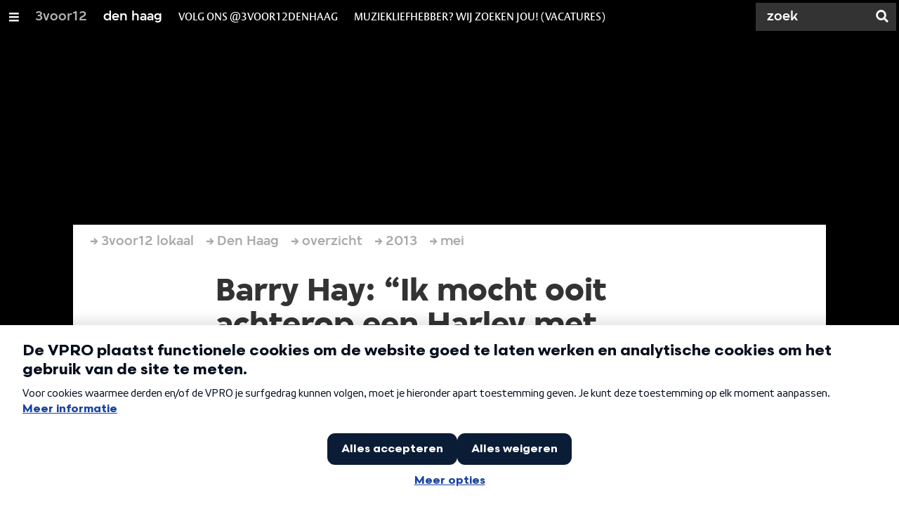

--- FILE ---
content_type: text/html;charset=UTF-8
request_url: https://3voor12.vpro.nl/lokaal/den-haag/artikelen/overzicht/2013/mei/Parkpop-2013-Barry-Hay.html
body_size: 12124
content:

<!DOCTYPE html>
<html lang="nl" class="primary-greybat logo-black">

<head>



    <title>Barry Hay: “Ik mocht ooit achterop een Harley met 140 door het Zuiderpark” - Den Haag  - 3voor12</title>

    <meta charset="utf-8" >
    <meta name="viewport" content="width=device-width, initial-scale=1, maximum-scale=1">

    <meta http-equiv="x-ua-compatible" content="IE=edge">

    <script>
        window.VPRO_JS_BASE_PATH = "/.resources/vpro/themes/vpronl/js/";
        window.VPRO_MAGNOLIA_VERSION = "6.24.4";
    </script>






    <meta name="description" content="Attentie, attentie: kunnen alle Hagenezen zich vervoegen naar het Zuiderpark? Daar staat op de aankomende editie van Parkpop de ons aller bekende Barry “Golden Earring” Hay. Laat die gouden oorbellen maar thuis, maar neem vooral je tienerdochters mee, want met zijn nieuwe band The Flying V Formation zal Hay ongetwijfeld een nieuwe schare fans achter zich weten te krijgen. Oude Earringnummers in een nieuw jasje en nieuw werk gespeeld door vers bloed uit nieuwe bands, dat is het idee. 3voor12 Den Haag sprak Hay: “Ze wilden die nummers zelf heel graag spelen, maar hadden er wel een mening over.”">

        <meta name="robots" content="all"/>

        <link rel="canonical" href="https://3voor12.vpro.nl/lokaal/den-haag/artikelen/overzicht/2013/mei/Parkpop-2013-Barry-Hay.html"/>




<meta property="og:image" content="https://3voor12.vpro.nl/.imaging/mte/3v12/opengraph/dam/3voor12-lokaal-den-haag/den-haag/persfotos/Barry-Hay-Flying-V-Formation01/jcr:content/Barry-Hay-Flying-V-Formation01.jpg" />
<meta property="og:description" content="Attentie, attentie: kunnen alle Hagenezen zich vervoegen naar het Zuiderpark? Daar staat op de aankomende editie van Parkpop de ons aller bekende Barry “Golden Earring” Hay. Laat die gouden oorbellen maar thuis, maar neem vooral je tienerdochters mee, want met zijn nieuwe band The Flying V Formation zal Hay ongetwijfeld een nieuwe schare fans achter zich weten te krijgen. Oude Earringnummers in een nieuw jasje en nieuw werk gespeeld door vers bloed uit nieuwe bands, dat is het idee. 3voor12 Den Haag sprak Hay: “Ze wilden die nummers zelf heel graag spelen, maar hadden er wel een mening over.”" />
<meta property="og:title" content="Barry Hay: “Ik mocht ooit achterop een Harley met 140 door het Zuiderpark” - Den Haag " />
<meta property="og:url" content="https://3voor12.vpro.nl/lokaal/den-haag/artikelen/overzicht/2013/mei/Parkpop-2013-Barry-Hay.html" />
<meta property="og:site_name" content="3voor12" />
<meta property="og:type" content="article" />
<meta property="og:locale" content="nl_NL" />
<meta property="twitter:card" content="summary_large_image" />
<meta property="twitter:site" content="@3voor12" />
<meta property="twitter:domain" content="3voor12.vpro.nl" />

    <meta name="domain:js" content="https://js.vpro.nl">
    <meta name="url:cas_server" content="">
    <meta name="url:cas_login" content="">
    <meta name="url:cas_logout" content="">



    <meta name="domain:npo-cookie-js" content="//cookie.vpro.nl/sites/VPRO/vpro.nl/ccm-wrapper_v1.1.js">
    <meta name="version:js" content="1.95">


    <meta name="site:api_profile" content="3voor12">
    <meta name="site:context" content="">
    <meta name="site:environment" content="productie">
    <meta name="site:paywall" content="false">
    <meta name="site:player_profile" content="3voor12">
    <meta name="site:root" content="/">

    <meta name="site:scheme" content="greybat">


    <meta name="site:ster" content="3voor12">
    <meta name="site:useraccounts" content="false">


    <meta property="fb:pages" content="38957713985" /> 
    <meta property="fb:pages" content="1514359382205347" /> 
    <meta property="fb:pages" content="146430658751826"> 
    <meta property="fb:pages" content="665910933577776"> 
    <meta property="fb:pages" content="307443277976"> 




            <meta name="url:dynamic_tag_page" content="/tag~tagstring~.html">

            <meta name="url:dynamic_update_page" content="/update~updateid~.html">


            <meta name="url:dynamic_author_page" content="/auteur~authorid~.html">


            <meta name="url:dynamic_media_page" content="/speel~mediaid~.html">


        <meta name="google-site-verification" content="m1Am7Celuy7CZSq_9okH4VCAz9pupEVBYmG0CiDQgPw" />

        <meta name="site:googleTagManagerId" content="GTM-TQ8LMS9" />







        <link
          href="/.resources/vpro/themes/vpronl/fonts/vpro_vesta/font.css"
          media="screen, projection, print"
          rel="preload"
          as="style"
          onload="this.onload=null;this.rel='stylesheet'"
        >



        <link
          href="/.resources/vpro/themes/vpronl/fonts/simplistic_sans/font.css"
          media="screen, projection, print"
          rel="preload"
          as="style"
          onload="this.onload=null;this.rel='stylesheet'"
        >



        <link
          href="/.resources/vpro/themes/vpronl/fonts/iconfont/1.22/font.css"
          media="screen, projection, print"
          rel="preload"
          as="style"
          onload="this.onload=null;this.rel='stylesheet'"
        >



        <link
          href="/.resources/vpro/themes/3v12/css/style.css"
          media="screen, projection, print"
          rel="stylesheet"
          as=""
          onload=""
        >





    <link rel="shortcut icon" type="image/ico" href="/.resources/vpro/favicons/3v12/favicon.ico"/>


    <script>
        (function () {
            try {
                window.VPRO_PIANOANALYTICS_TAGS = {"page":"barry_hay_ik_mocht_ooit_achterop_een_harley_met_140_door_het_zuiderpark","page_chapter1":"lokaal","page_chapter2":"den_haag","page_chapter3":"artikelen","platform":"site","c_nmo_02":0,"programma":"3voor12","publication_date":1335816474,"cms_id":"35765dda-7fc6-4115-a42f-0cdd6cc7fdfc"};
                window.VPRO_PIANOANALYTICS_LEVEL1 = 629898;
                window.VPRO_PIANOANALYTICS_BRAND = '3voor12';
            } catch ( e ) {
                throw new Error( 'Error initializing Piano analytics values' );
            }
        })();
    </script>


<script>
    // see https://npotag.npo-data.nl/docs/index.html for documentation on NPOTag
    // NPOTag replaces a mix op PianoAnalytics + NPO per february 2025
    // we decided not to change the PianoAnalytics naming because MGNL will be deleted per 2026

    let tag;

    function onTagReady() {
        let environment = 'dev';
                    environment = 'prod';

        if (typeof VPRO_PIANOANALYTICS_LEVEL1 !== 'undefined' &&
          !isNaN(VPRO_PIANOANALYTICS_LEVEL1) &&
          VPRO_PIANOANALYTICS_LEVEL1 > 0
        ) {
            const tagConfig = {
                brand: VPRO_PIANOANALYTICS_BRAND || 'VPRO',
                brand_id: VPRO_PIANOANALYTICS_LEVEL1 || 0,
                platform: VPRO_PIANOANALYTICS_TAGS.platform,
                platform_version: VPRO_MAGNOLIA_VERSION,
                environment: environment,
            };

            const pageObject = {
                page: VPRO_PIANOANALYTICS_TAGS.page || '',
                chapter_1: VPRO_PIANOANALYTICS_TAGS.page_chapter1 || '',
                chapter_2: VPRO_PIANOANALYTICS_TAGS.page_chapter2 || '',
                chapter_3: VPRO_PIANOANALYTICS_TAGS.page_chapter3 || '',
            };

            tag = npotag.newTag(tagConfig, [
                npotag.newGovoltePlugin(),
                npotag.newATInternetPlugin(),
            ]);

            const tracker = npotag.newPageTracker(tag, pageObject);
            tracker.pageView();
        }
    }
</script>

    <script src="https://npotag.npo-data.nl/prod/npo-tag.js" async onload="onTagReady()"></script>










        <!-- Google Tag Manager -->
        <script>
            window.googleAnalyticsOrTagManager = 'gtm';

                (function (w, d, s, l, i) {
                    w[l] = w[l] || [];
                    w[l].push({
                        'gtm.start': new Date().getTime(), event: 'gtm.js'
                    });
                    var f = d.getElementsByTagName(s)[0],
                            j = d.createElement(s), dl = l != 'dataLayer' ? '&l=' + l : '';
                    j.async = true;
                    j.id = 'gtm_script';
                    j.src = 'https://www.googletagmanager.com/gtm.js?id=' + i + dl;
                    f.parentNode.insertBefore(j, f);
                })(window, document, 'script', 'dataLayer', 'GTM-TQ8LMS9');

            var pageType = 'content/news';
            if (pageType) {
                window.dataLayer.push({'pageType': pageType});
                window.dataLayer.push({'dimension1': pageType});
            }

            var uuid = '35765dda-7fc6-4115-a42f-0cdd6cc7fdfc';

            if (uuid) {
                var crid = 'crid://vpro/website/' + uuid;
                window.dataLayer.push({'crid': crid});
                window.dataLayer.push({'dimension2': crid});
            }


        </script>
        <!-- End Google Tag Manager -->

</head>

    <body
      class="
              
              navigation-overlay-active navbar-active navbar-visible 
             
             
             
            "
    >

<nav id="navbar-container"
class="navbar-show subsite-navbar navbar-no-scrollinteraction">
<div id="navbar-header">
<div class="navbar-header-hamburger">
<div class="navbar-controls-hover">
<button class="glyph glyph-navigation"
aria-label="Open/Sluit Menu"
></button>
</div>
<div class="navbar-controls-click">
<button class="glyph glyph-navigation" aria-label="Open Menu"></button>
<button class="navbar-controls-click glyph glyph-close"
aria-label="Sluit Menu"
></button>
<div class="navbar-sitename"></div>
</div>
</div>
<ul class="navbar-toplevel">
<li class="navbar-toplevel-item">
<a
class="navbar-toplevel-link"
href="/"
data-gtm-attr-value="Den Haag -navbar-link-3voor12"
data-gtm-attr-name="internalLink"
>3voor12</a>
<ul class="navbar-sublevel">
<li class="navbar-sublevel-item">
<a
class="navbar-sublevel-link"
href="/"
>
home
</a>
</li>
<li class="navbar-sublevel-item">
<a
class="navbar-sublevel-link"
href="/artikelen.html"
>
Stories
</a>
</li>
<li class="navbar-sublevel-item">
<a
class="navbar-sublevel-link"
href="/media/overzicht/audio/radio.html"
>
Radio
</a>
</li>
<li class="navbar-sublevel-item">
<a
class="navbar-sublevel-link"
href="/media.html"
>
Audio en video
</a>
</li>
<li class="navbar-sublevel-item">
<a
class="navbar-sublevel-link"
href="/lokaal.html"
>
Lokaal
</a>
</li>
<li class="navbar-sublevel-item">
<a
class="navbar-sublevel-link"
href="/service.html"
>
FAQ
</a>
</li>
</ul>
</li>
<li class="navbar-toplevel-item">
<a
class="navbar-toplevel-link"
href="/lokaal/den-haag.html"
data-gtm-attr-value="Den Haag -navbar-link-den haag"
data-gtm-attr-name="internalLink"
>den haag</a>
<ul class="navbar-sublevel">
<li class="navbar-sublevel-item">
<a
class="navbar-sublevel-link"
href="/lokaal/den-haag.html"
>
home
</a>
</li>
<li class="navbar-sublevel-item">
<a
class="navbar-sublevel-link"
href="/lokaal/den-haag/artikelen.html"
>
Stories
</a>
</li>
<li class="navbar-sublevel-item">
<a
target="_top" class="navbar-sublevel-link" href="https://3voor12.vpro.nl/tag~ohjajoh~.html"
>
Oh Ja Joh?!
</a>
</li>
<li class="navbar-sublevel-item">
<a
class="navbar-sublevel-link"
href="/lokaal/den-haag/haagse-concertagenda.html"
>
Concert- en festivalagenda
</a>
</li>
<li class="navbar-sublevel-item">
<a
class="navbar-sublevel-link"
href="/lokaal/den-haag/vacature.html"
>
Vacatures
</a>
</li>
<li class="navbar-sublevel-item">
<a
class="navbar-sublevel-link"
href="/lokaal/den-haag/over-3voor12-den-haag.html"
>
Over 3voor12 Den Haag
</a>
</li>
</ul>
</li>
<li class="navbar-toplevel-item">
<a
class="navbar-toplevel-link"
href="/lokaal/den-haag.html"
data-gtm-attr-value="Den Haag -navbar-link-volg ons @3voor12denhaag"
data-gtm-attr-name="internalLink"
>volg ons @3voor12denhaag</a>
<ul class="navbar-sublevel">
<li class="navbar-sublevel-item">
<a
target="_top" class="navbar-sublevel-link" href="https://www.instagram.com/3voor12denhaag/"
>
Instagram | @3voor12DenHaag
</a>
</li>
<li class="navbar-sublevel-item">
<a
target="_top" class="navbar-sublevel-link" href="https://www.facebook.com/3VOOR12DenHaag"
>
Facebook | 3VOOR12DenHaag
</a>
</li>
<li class="navbar-sublevel-item">
<a
target="_top" class="navbar-sublevel-link" href="https://open.spotify.com/playlist/08CCZHkBxtSwBZzG7ihwSQ?si=677ade0bec30424d"
>
Spotify | #muziekuitdehofstad
</a>
</li>
<li class="navbar-sublevel-item">
<a
class="navbar-sublevel-link"
href="/lokaal/den-haag/over-3voor12-den-haag.html"
>
Contact met de redactie
</a>
</li>
</ul>
</li>
<li class="navbar-toplevel-item">
<a
class="navbar-toplevel-link"
href="/lokaal/den-haag/vacature.html"
data-gtm-attr-value="Den Haag -navbar-link-muziekliefhebber? wij zoeken jou! (vacatures)"
data-gtm-attr-name="internalLink"
>muziekliefhebber? wij zoeken jou! (vacatures)</a>
<ul class="navbar-sublevel">
<li class="navbar-sublevel-item">
<a
class="navbar-sublevel-link"
href="/lokaal/den-haag/vacature.html"
>
Vacature: Schrijver
</a>
</li>
<li class="navbar-sublevel-item">
<a
class="navbar-sublevel-link"
href="/lokaal/den-haag/vacature.html"
>
Vacature: fotograaf
</a>
</li>
<li class="navbar-sublevel-item">
<a
class="navbar-sublevel-link"
href="/lokaal/den-haag/vacature.html"
>
Vacature: planner
</a>
</li>
<li class="navbar-sublevel-item">
<a
class="navbar-sublevel-link"
href="/lokaal/den-haag/vacature.html"
>
Vacature: eindredacteur
</a>
</li>
<li class="navbar-sublevel-item">
<a
class="navbar-sublevel-link"
href="/lokaal/den-haag/vacature.html"
>
Vacature: socials-expert
</a>
</li>
</ul>
</li>
<!-- navigation-overlay-footer.ftl -->
<div class="navbar-footer-container">
<div class="navbar-footer">
<div class="navbar-footer-link-container">
<!-- navigation-overlay-footer-area.ftl -->
<div class="navbar-footer-link">
<div class="col col-3-1">
<div class="footer-text-image">
<div class="footer-text-image-content">
<a href="https://open.spotify.com/playlist/08CCZHkBxtSwBZzG7ihwSQ?si=2775a901424d4dd7" class="footer-text-image-link">
<img loading="lazy" decoding="async" class="footer-text-image-image" src="/dam/jcr:99f15d62-8e5d-41d3-8ab9-142fe5ee2131/icon-24-spotify-mono.png" alt="3voor12 Den Haag #muziekuitdehofstad" title="3voor12 Den Haag #muziekuitdehofstad" />
</a>
</div>
</div>
</div>
</div>
<div class="navbar-footer-link">
<div class="col col-3-1">
<div class="footer-text-image">
<div class="footer-text-image-content">
<a href="https://www.instagram.com/3voor12denhaag/" class="footer-text-image-link">
<img loading="lazy" decoding="async" class="footer-text-image-image" src="/dam/jcr:71fd4328-b063-4547-bf59-51bd046132ea/icon-24-instagram-mono.png" alt="@3voor12Den Haag op Instagram" title="@3voor12Den Haag op Instagram" />
</a>
</div>
</div>
</div>
</div>
<div class="navbar-footer-link">
<div class="col col-3-1">
<div class="footer-text-image">
<div class="footer-text-image-content">
<a href="https://www.facebook.com/3VOOR12DenHaag" class="footer-text-image-link">
<img loading="lazy" decoding="async" class="footer-text-image-image" src="/dam/jcr:b6a5b163-2a9e-40a2-bb7c-4e806c9a80c8/icon-24-facebook-mono.png" alt="3voor12 Den Haag op Facebook" title="3voor12 Den Haag op Facebook" />
</a>
</div>
</div>
</div>
</div>
<div class="navbar-footer-link">
<div class="col col-3-1">
<div class="footer-text-image">
<div class="footer-text-image-content">
<a href="https://3voor12.vpro.nl/lokaal/den-haag/over-3voor12-den-haag.html" class="footer-text-image-link">
<img loading="lazy" decoding="async" class="footer-text-image-image" src="/dam/jcr:f940d795-9fdc-4d8b-9159-eef2a644bcfe/icon-24-email-mono.png" alt="Contact met de redactie" title="Contact met de redactie" />
</a>
</div>
</div>
</div>
</div>
<div class="navbar-footer-link">
<div class="col col-3-1">
<div class="footer-text-image">
<div class="footer-text-image-content">
<a href="https://rs.vpro.nl/v3/api/feeds/3voor12/section/3voor12%20Den%20Haag" class="footer-text-image-link">
<img loading="lazy" decoding="async" class="footer-text-image-image" src="/dam/jcr:4ab331e7-d416-450b-9842-57818bf87e41/icon-24-rss-mono.png" alt="3voor12 Den Haag RSS-feed" title="3voor12 Den Haag RSS-feed" />
</a>
</div>
</div>
</div>
</div>
<!-- /navigation-overlay-footer-area.ftl -->
</div>
</div>
</div>
<!-- navigation-overlay-footer.ftl -->
</ul>
<div class="navbar-toplevel-extras">
<div class="navbar-toplevel-search">
<div class="navbar-controls-hover">
<form class="navbar-toplevel-search-form" method="get" action="/zoeken.html">
<input class="navbar-toplevel-search-input"
type="text"
name="q"
placeholder="Zoek"
value=""
autocomplete="off"
aria-label="Zoek" />
</form>
<button class="glyph glyph-search"
aria-label="Zoek"
></button>
</div>
<span class="navbar-controls-click">
<i class="glyph glyph-search "></i>
<i class="glyph glyph-close navbar-toplevel-close-search"></i>
</span>
<div class="navbar-toplevel-search-suggest-container vas-suggestions"></div>
</div>
</div>
<div class="navbar-search-container">
<div class="navbar-search">
<div class="navbar-search-form-title">
Zoek
</div>
<form class="navbar-search-form" method="get" action="/zoeken.html">
<div class="navbar-search-form-container">
<div class="navbar-search-form-input-container">
<input class="navbar-search-form-input"
aria-label="Zoek"
type="text" name="q" value="" autocomplete="off" />
<div class="navbar-search-suggest-container vas-suggestions"></div>
</div>
<button class="navbar-search-form-submit"
aria-label="Zoek"
type="submit">
<span class="navbar-search-form-submit-label">Zoek</span>
<i class="navbar-search-form-submit-glyph glyph glyph-search glyph-color-white"></i>
</button>
</div>
</form>
</div>
</div>
</div>
<div class="navbar-container-background"></div>
</nav>
<!-- page with active campaign : none -->
<!-- page with disabled campaign : none -->
<div id="loading-overlay" class="generic-overlay component-theme bg-black" data-open-class="generic-overlay-open">
<div class="generic-overlay-backdrop bg-black" data-action="close"></div>
<div class="generic-overlay-container">
<div class="generic-overlay-content" data-type="content">
<div class="generic-overlay-loader theme-loader"></div>
</div>
</div>
</div>
<header class="simple-header simple- header-locked-ratio">
<div class="simple-header-images bg-darkgreybat ">
<!-- Replace by using model.headerImagesMetadata which is a list of imageMetadata -->
<div class="simple-header-image responsive-background-image
">
<span data-src="/.imaging/mte/3v12/header-image-small/dam/3voor12-lokaal-den-haag/den-haag/persfotos/Barry-Hay-Flying-V-Formation01/jcr:content/Barry-Hay-Flying-V-Formation01.jpeg"></span>
<span data-media="(min-width: 321px)" data-src="/.imaging/mte/3v12/header-image-medium/dam/3voor12-lokaal-den-haag/den-haag/persfotos/Barry-Hay-Flying-V-Formation01/jcr:content/Barry-Hay-Flying-V-Formation01.jpeg"></span>
<span data-media="(min-width: 769px)" data-src="/.imaging/mte/3v12/header-image-large/dam/3voor12-lokaal-den-haag/den-haag/persfotos/Barry-Hay-Flying-V-Formation01/jcr:content/Barry-Hay-Flying-V-Formation01.jpeg"></span>
<span data-media="(min-width: 1601px)" data-src="/.imaging/mte/3v12/header-image-extra-large/dam/3voor12-lokaal-den-haag/den-haag/persfotos/Barry-Hay-Flying-V-Formation01/jcr:content/Barry-Hay-Flying-V-Formation01.jpeg"></span>
<div class="darken"></div>
</div>
</div>
<div class="logo-container">
<div class="site-logo lazy-background-image" data-image="/dam/jcr:4f51e1d8-973b-4fa7-b361-f03d96537e24/logo-3voor12-den-haag.png"></div>
<div class="simple-header-home-link-container grid">
<a class="simple-header-home-link" href="/lokaal/den-haag.html"></a>
</div>
</div>
</header>
<section class="simple-platform simple-news-platform platform-behind header-locked-ratio">
<div class="grid">
<div class="news-platform-content">
<div class="col col-6-1"></div>
<div class="col col-6-4">
<h1 class="news-platform-title" style="position:relative">
<span class="story-title-background c-greybat">Barry Hay: “Ik mocht ooit achterop een Harley met 140 door het Zuiderpark”</span>
<span class="story-title-foreground">Barry Hay: “Ik mocht ooit achterop een Harley met 140 door het Zuiderpark”</span>
</h1>
</div>
<div class="col col-6-1"></div>
</div>
<div class="news-platform-image"></div>
</div>
</section>
<section class="header-overflow header-overflow-behind">
<div class="grid">
<div class="header-overflow-content grid">
<div class="col col-6-1"></div>
<div class="col col-6-4">
<h2 class="subtitle"> Earring-zanger met nieuwe band Flying V Formation op Parkpop </h2>
<p class="news-platform-meta">
<time class="news-platform-meta-date"
datetime="2013-05-24">24 mei 2013</time>,
<span class="news-platform-meta-author">Judith Laanen </span>
</p>
</div>
<div class="col col-6-1"></div>
</div>
</div>
</section>
<script type="application/ld+json">
{
"@context": "https://schema.org",
"@type": "NewsArticle",
"url": "https://3voor12.vpro.nl/lokaal/den-haag/artikelen/overzicht/2013/mei/Parkpop-2013-Barry-Hay.html",
"mainEntityOfPage": {
"@type": "WebPage",
"@id": "https://google.com/article"
},
"headline": "Barry Hay: “Ik mocht ooit achterop een Harley met 140 door het Zuiderpark”",
"image": ["https://3voor12.vpro.nl/.imaging/mte/3v12/opengraph/dam/3voor12-lokaal-den-haag/den-haag/persfotos/Barry-Hay-Flying-V-Formation01/jcr:content/Barry-Hay-Flying-V-Formation01.jpg"],
"datePublished": "2013-05-24T13:56:00+02:00",
"dateModified": "2013-05-24T13:56:00+02:00",
"author": {
"@type": "Person",
"name": "Judith Laanen"
},
"publisher": {
"@type": "Organization",
"name": "VPRO",
"logo": {
"@type": "ImageObject",
"url": "https://www.vpro.nl/.imaging/mte/vpronl/textimage-above/dam/vpro-toon/identity/logo/vpro/2010/logo_geknipt/jcr:content/logo.png"
}
}
}
</script>
<main
role="main"
class="main news-main"
>
<article>
<header class="news-header-section news-header-section-platform-behind">
<div class="grid">
<nav aria-label="Breadcrumb" class="breadcrumb-content">
<h4 class="breadcrumb-title">U bent hier:</h4>
<div class="breadcrumb-list-container" data-overflow-parent="breadcrumb-list-overflow">
<ol class="breadcrumb-list" data-overflow="" vocab="http://schema.org/" typeof="BreadcrumbList">
<li property="itemListElement" typeof="ListItem">
<a property="item" typeof="WebPage" href="/lokaal.html" class="breadcrumb-link">
<span property="name"> 3voor12 lokaal </span>
</a>
<meta property="position" content="1" />
</li>
<li property="itemListElement" typeof="ListItem">
<a property="item" typeof="WebPage" href="/lokaal/den-haag.html" class="breadcrumb-link">
<span property="name"> Den Haag </span>
</a>
<meta property="position" content="2" />
</li>
<li property="itemListElement" typeof="ListItem">
<a property="item" typeof="WebPage" href="/lokaal/den-haag/artikelen/overzicht.html" class="breadcrumb-link">
<span property="name"> overzicht </span>
</a>
<meta property="position" content="3" />
</li>
<li property="itemListElement" typeof="ListItem">
<a property="item" typeof="WebPage" href="/lokaal/den-haag/artikelen/overzicht/2013.html" class="breadcrumb-link">
<span property="name"> 2013 </span>
</a>
<meta property="position" content="4" />
</li>
<li property="itemListElement" typeof="ListItem">
<a property="item" typeof="WebPage" href="/lokaal/den-haag/artikelen/overzicht/2013/mei.html" class="breadcrumb-link">
<span property="name"> mei </span>
</a>
<meta property="position" content="5" />
</li>
</ol>
</div>
</nav>
</div>
<div class="grid">
<div class="col col-12-2"></div>
<div class="col col-12-7">
<div class="news-header-content">
<h1 class="news-title h2">Barry Hay: “Ik mocht ooit achterop een Harley met 140 door het Zuiderpark”</h1>
<h2 class="news-subtitle h5 subtitle"> Earring-zanger met nieuwe band Flying V Formation op Parkpop </h2>
<p class="news-meta">
<span class="news-meta-author">Judith Laanen
, </span>
<time class="news-meta-date"
datetime="2013-05-24"> 24 mei 2013 </time>
</p>
<p class="news-abstract">
Attentie, attentie: kunnen alle Hagenezen zich vervoegen naar het Zuiderpark? Daar staat op de aankomende editie van Parkpop de ons aller bekende Barry “Golden Earring” Hay. Laat die gouden oorbellen maar thuis, maar neem vooral je tienerdochters mee, want met zijn nieuwe band The Flying V Formation zal Hay ongetwijfeld een nieuwe schare fans achter zich weten te krijgen. Oude Earringnummers in een nieuw jasje en nieuw werk gespeeld door vers bloed uit nieuwe bands, dat is het idee. 3voor12 Den Haag sprak Hay: “Ze wilden die nummers zelf heel graag spelen, maar hadden er wel een mening over.”
</p>
</div>
</div>
<div class="col col-12-3"></div>
</div>
</header>
<article class="section-with-layout component-theme bg-white "
>
<div class="grid">
<div class="col col-12-2"></div>
<div class="col col-12-7">
<div class="section-with-layout-content ">
<div class="text text-image-left
vpronlText
">
<div id="7042ff74-498e-4367-8b36-1abf87fa6343" class="anchor"></div>
<div class="text-content-container">
<div class="text-content theme-text"
><div>Barry Hay heeft een nieuwe band: <strong><a href="http://haagsepopserver.nl/artiesten/artiest/1769/barry-hay-flying-v-formation/">Flying V Formation</a></strong>. Jonge honden die muziek van de Earring in een nieuw jasje steken, maar ook covers &eacute;n eigen werk spelen. &ldquo;Het was een idee van Edwin Jansen om in de zomer wat festivals te spelen met jonge mensen van het conservatorium&rdquo;, vertelt Hay op een koude winterdag in januari. Het formatieproces ging dankzij Hays dochter Bella, die aan het Amsterdamse conservatorium studeert, vrij snel. Zij introduceerde de drummer, Daim de Rijke. Dennis van Leeuwen van Kane suggereerde zanger en gitarist Pablo van de Poel van DeWolff. &ldquo;Ik dacht: als het na &eacute;&eacute;n repetitie niks is, stoppen we ermee en anders gaan we door. Maar het was geweldig, en dus gaan we door.&rdquo; Toetsenisten Jan Kooyman en Huub van Loon maken de band compleet.</div> <div>&nbsp;</div> <div>De eerste live shows zijn al gedaan, daarvan was hun optreden op het veertigjarig jubileum van het Paard van Troje er eentje in de categorie &lsquo;thuiswedstrijd&rsquo;. De band speelde in oktober vorig jaar de grote zaal plat. De tweede echte Haagse vuurdoop is voor Hay natuurlijk ook een thuiswedstrijd, want dat is Parkpop, het festival waar hij al twee keer eerder met de Earring speelde (1989 en 1995).</div> <div>&nbsp;</div> <div><strong>&ldquo;Earringnummers spelen? Deal, maar dan wel met onze input!&rdquo;</strong></div> <div>Het repertoire bestaat dus ook uit Earring-hits zoals &lsquo;Radar love&rsquo; en &lsquo;Twilight zone&rsquo;. De nieuwe aanwas wilde die nummers zelf ook graag spelen, maar daar hadden ze wel een mening over. Hay: &ldquo;Huub zei over &lsquo;Radar love&rsquo;: &lsquo;dat intro is wel wat uitgekauwd&rsquo;, en ik zei &lsquo;je hebt helemaal gelijk, weg ermee, gewoon beginnen.&rsquo; Maar Pablo zei &lsquo;ik wil dat intro wel erin!&rsquo; Toen kwam een Salomonsoordeel: speel jij het dan alleen, maar dan wel als Jimmy Hendrix&rsquo; &lsquo;Star Spangled Banner&rsquo; op Woodstock. Pablo begon toen meteen op dingen te trappen en speelde dat intro en het was fantastisch! Als je dat hoort is het wel een beetje schrikken, maar toch heel verrassend&rdquo;, lacht Hay tevreden.</div> <div>&nbsp;</div></div>
</div>
</div>
</div>
</div>
<div class="col col-12-3"></div>
</div>
</article>
<article class="section-with-layout component-theme bg-white "
>
<div class="grid">
<div class="col col-12-2"></div>
<div class="col col-12-7">
<div class="section-with-layout-content ">
<div class="text text-image-right
vpronlText
">
<div id="57578715-46be-4f23-b1ff-bc54ef5d9d1a" class="anchor"></div>
<div class="text-content-container">
<div
class="text-image has-link theme-subtitle"
>
<div class="responsive-content-image allow-magnification media-magnifier-hint-icon"
data-src-small="/.imaging/mte/3v12/magnifier-landscape-small/dam/3voor12-lokaal-den-haag/den-haag/2012/oktober/haagse-iconen-2/Barry_Hay_-_Haagse_Iconen_-_Nienke_Verhoef_02/jcr:content/Barry_Hay_-_Haagse_Iconen_-_Nienke_Verhoef_02.jpg"
data-src-medium="/.imaging/mte/3v12/magnifier-landscape-medium/dam/3voor12-lokaal-den-haag/den-haag/2012/oktober/haagse-iconen-2/Barry_Hay_-_Haagse_Iconen_-_Nienke_Verhoef_02/jcr:content/Barry_Hay_-_Haagse_Iconen_-_Nienke_Verhoef_02.jpg"
data-src-large="/.imaging/mte/3v12/magnifier-landscape-large/dam/3voor12-lokaal-den-haag/den-haag/2012/oktober/haagse-iconen-2/Barry_Hay_-_Haagse_Iconen_-_Nienke_Verhoef_02/jcr:content/Barry_Hay_-_Haagse_Iconen_-_Nienke_Verhoef_02.jpg"
data-aspect="landscape"
>
<villa-figure
href=""
title=""
src="/.imaging/mte/3v12/textimage-right/dam/3voor12-lokaal-den-haag/den-haag/2012/oktober/haagse-iconen-2/Barry_Hay_-_Haagse_Iconen_-_Nienke_Verhoef_02/jcr:content/Barry_Hay_-_Haagse_Iconen_-_Nienke_Verhoef_02.jpg"
srcset=""
target="_self"
alt=""
caption=""
copyright=""
button-label=""
icon="villa:arrowRight"
></villa-figure>
</div>
</div>
<div class="text-content theme-text"
><div><strong>Trekvogels en gitaren</strong></div> <div>De naam van de band, Flying V Formation, ontleende Hay aan de bekende V-formatie waarin vogels vliegen. &nbsp;&ldquo;E&eacute;n van de mooiste natuurverschijnselen die ik ooit gezien heb. De naam intrigeerde me ook. En het gaat daarbij ook om de samenwerking, het heeft iets militairs, iets straks.&rdquo; En de Flying V is natuurlijk ook een gitaar, van Gibson welteverstaan. &ldquo;Die hebben we ook gelijk gekocht, Pablo bespeelt die. Hij wilde trouwens altijd al een Flying V hebben.&rdquo;</div> <div>&nbsp;</div> <div><strong>Geen bassist, wel jonkies</strong></div> <div>De band heeft geen bassist. Een bewuste keuze, legt Hay uit. &ldquo;In songs uit de eighties hoor je die elektronische keyboardbas. Het voordeel is dat het heel goed kan klinken op festivals. Het is een moddervet geluid en dat wilde ik graag.&rdquo; Over de jonkies zegt Hay trots: &ldquo;Ongelofelijk snel zijn ze. Ik hoef ze maar een demo te sturen en de volgende dag weten ze het al. Het is eigenlijk een bandje waar je theoretisch alles mee kunt uithalen.&rdquo;</div> <div>&nbsp;</div> <div><strong>Met 140 op de motor door het Zuiderpark</strong></div> <div>Hay&rsquo;s mooiste herinnering aan Parkpop is een ruige. &ldquo;Jaren geleden hadden de Hell&rsquo;s Angels nog een cordon daar. Ik kende toen een paar van die gasten. Die zijn nu allemaal dood. Tegen trams aan gereden of onder vrachtwagens gekomen... maar &eacute;&eacute;n van die jongens was toen &lsquo;prospect&rsquo; en gaf mij een zetje, terwijl we behandeld werden als vorsten daar. Die jongen kreeg later waanzinnig op z&rsquo;n flikker, haha. Later ben ik nog een rondje door het Zuiderpark gereden toen er nog mensen waren. Je had daar allemaal paden achter waar niks gebeurde. Daar gaat het nummer &lsquo;Going to the run&rsquo; (1991) ook over, trouwens. Zat ik daar op een Harley met 140 door het Zuiderpark, onvergetelijk!&rdquo;</div> <div><em><br /> </em></div> <div><em><a href="http://haagsepopserver.nl/artiesten/artiest/1769/barry-hay-flying-v-formation/">Barry Hay Flying V Formation</a> speelt op zondag 30 juni om 17.30 uur op de Jupiler Stage tijdens Parkpop in het Zuiderpark</em></div> <div>&nbsp;</div></div>
</div>
</div>
</div>
</div>
<div class="col col-12-3"></div>
</div>
</article>
<article class="section-with-layout component-theme theme-white "
>
<div id="0c25c247-0daa-4541-a56b-822237cac8a4" class="anchor"></div>
<div class="grid">
<div class="col col-12-2"></div>
<div class="col col-12-7">
<div class="section-with-layout-content ">
<div class="text">
<div class="media-player vpronl-media-player "
data-media-id="https://www.youtube.com/embed/F05o-TUfw2A&amp;rel=0"
>
<div class="player preloading preview full" volume="0.5"
controls
data-title=" "
data-description=" "
>
<div class="media-player-cookiewarning hidden ">
<span class='text' style="display:block;padding:20px 32px;">
<span style="color:#fff; background-color:#f00; padding:2px 4px;">Let op:</span>&nbsp; Deze inhoud kan niet getoond worden omdat deze mogelijk strijdig is met de gekozen cookiesettings. <br/>
U kunt dit <a style="color:#fff;text-decoration:underline;" href="#" class="c-white npo_cc_settings_link">hier aanpassen</a> door de categorie 'social'
aan te vinken.
<a style="color:#fff;text-decoration:underline;" href="/cookies" class="c-white npo_cc_placeholder_link">Waarom is dit nodig?</a>
</span>
</div>
</div>
</div>
</div>
</div>
</div>
<div class="col col-12-3"></div>
</div>
</article>
<article class="section-with-layout component-theme theme-white "
>
<div id="412f521e-87f0-4d90-a893-8a3ca2e29cd9" class="anchor"></div>
<div class="grid">
<div class="col col-12-2"></div>
<div class="col col-12-7">
<div class="section-with-layout-content ">
<div class="embed theme-text">
<div class="npo_cc_placeholder_social">
<div id="npo_cc_id_412f521e-87f0-4d90-a893-8a3ca2e29cd9" class="cookiewall-placeholder"></div>
</div>
<script>
(function () {
var placeholder = document.getElementById('npo_cc_id_412f521e-87f0-4d90-a893-8a3ca2e29cd9');
if ( placeholder ) {
placeholder.innerHTML = ''.concat(
'<h3 class="h5 c-black cookiewall-placeholder__title"><i class="glyph glyph-alert cookiewall-placeholder__alert"></i> <span class="cookiewall-placeholder__alert-text">inhoud niet beschikbaar</span></h3>',
'<p class="c-black cookiewall-placeholder__text">We kunnen de inhoud van deze embed niet tonen, omdat deze strijdig is met de ' +
'door jou gekozen cookiesettings.</p>',
'<a class="c-black ccm_message_link npo_cc_settings_link cookiewall-placeholder__settings-link" href="#">cookiesettings aanpassen</a>',
''
);
}
})();
</script>
<div id="fb-root"></div>
<script class="npo_cc_social" type="text/plain">(function(d, s, id) {
var js, fjs = d.getElementsByTagName(s)[0];
if (d.getElementById(id)) return;
js = d.createElement(s); js.id = id;
js.src = "//connect.facebook.net/nl_NL/all.js#xfbml=1";
fjs.parentNode.insertBefore(js, fjs);
}(document, 'script', 'facebook-jssdk'));</script>
<div class="fb-like" data-href="http://3voor12.vpro.nl/lokaal/den-haag/nieuws/2013/mei/Parkpop-2013-Barry-Hay.html" data-send="false" data-width="450" data-show-faces="true"></div>
</div>
</div>
</div>
<div class="col col-12-3"></div>
</div>
</article>
<div class="ad component-theme bg-greywolf" data-show="false">
<div class="theme-text">
</div>
</div>
<div id="extras-2">
</div>
</article>
</main>
<section class="section sub-component component-theme theme-light">
<div class="tag-related">
<div class="grid">
<div class="col">
<div class="col-gutter">
<div class="latest-updates col col-3-1 "
data-tag=""
data-section="3voor12 Landelijk"
data-show-stories="true"
data-max="4"
>
<script type="text/template">
<div class='col'>
<a
href="{{{shareUrl}}}"
class="villa-teaser component-theme "
target="_self"
title=""
rel="noopener noreferrer"
>
<villa-card
layout="compact"
headline="{{title}}"
kicker=""
summary="{{kicker}}"
icon="{{icon}}"
alert=""
rating=""
broadcast-icon=""
class=" theme-title"
style=";--__figure-max-height:456px;"
>
<villa-image
src=""
srcset="{{teaserimage}}"
alt=""
sizes="97px"
title=""
width="0"
height="0"
class=""
style="--villa-image-object-position:;--villa-image-object-fit:cover;"
></villa-image>
</villa-card>
</a>
</div>
</script>
<div class="col-gutter">
<h3 class="latest-updates__title h5 theme-title">het laatste nieuws</h3>
</div>
<div class="col latest-updates__listing" data-container="teasers">
</div>
</div>
<div class="popular-pages col col-3-1 ">
<div class="col-gutter">
<h3 class="link-list-title h5 theme-title">meest gelezen</h3>
<div class="link-lists link-lists-normal col-gutter negative">
<ul class="link-list-list">
<li class="col col-1-1">
<ul class="link-list">
<li class="link-list-item">
<a class="link-list-link theme-support-text theme-support-text-hover theme-background-support theme-background-support-hover theme-border-color" href="https://3voor12.vpro.nl/update~164d77c9-511a-40ba-98fd-e65ffc1c2815~wodan-boys-blaast-oud-golden-earring-liedje-nieuw-leven-in-3voor12~.html">Wodan Boys blaast oud Golden Earring liedje nieuw leven in</a>
</li>
<li class="link-list-item">
<a class="link-list-link theme-support-text theme-support-text-hover theme-background-support theme-background-support-hover theme-border-color" href="/artikelen/overzicht/2026/esns/Noorderslag-Top-25.html">Dit is de Top 25 van Noorderslag 2026</a>
</li>
<li class="link-list-item">
<a class="link-list-link theme-support-text theme-support-text-hover theme-background-support theme-background-support-hover theme-border-color" href="/artikelen/overzicht/2026/esns/Eurosonic-Top-20.html">Dit is de Top 20 van Eurosonic 2026</a>
</li>
<li class="link-list-item">
<a class="link-list-link theme-support-text theme-support-text-hover theme-background-support theme-background-support-hover theme-border-color" href="/artikelen/overzicht/2026/esns/Top-7-vrijdag.html">ESNS26: De 7 beste acts van vrijdag</a>
</li>
<li class="link-list-item">
<a class="link-list-link theme-support-text theme-support-text-hover theme-background-support theme-background-support-hover theme-border-color" href="/artikelen/overzicht/2026/esns/Top-10-donderdag.html">ESNS26: De tien beste acts van donderdag</a>
</li>
<li class="link-list-item">
<a class="link-list-link theme-support-text theme-support-text-hover theme-background-support theme-background-support-hover theme-border-color" href="https://3voor12.vpro.nl/update~012d1c4e-1d95-4655-bb73-6aa272ae8946~glen-faria-iedereen-in-de-muziekindustrie-heeft-een-salaris-behalve-de-songwriter-3voor12~.html">Glen Faria: ‘Iedereen in de muziekindustrie heeft een salaris, behalve de songwriter’</a>
</li>
<li class="link-list-item">
<a class="link-list-link theme-support-text theme-support-text-hover theme-background-support theme-background-support-hover theme-border-color" href="/artikelen/overzicht/2026/esns/Wie-wint-de-Popprijs-2025.html">Wie wint de Popprijs 2025?</a>
</li>
<li class="link-list-item">
<a class="link-list-link theme-support-text theme-support-text-hover theme-background-support theme-background-support-hover theme-border-color" href="/artikelen/overzicht/2026/esns/ESNS26--Bekijk-hier-de-livestream-van-Eurosonic-Noorderslag.html">ESNS26: Bekijk hier de livestream van Noorderslag</a>
</li>
<li class="link-list-item">
<a class="link-list-link theme-support-text theme-support-text-hover theme-background-support theme-background-support-hover theme-border-color" href="https://3voor12.vpro.nl/update~eba6505d-40d6-4868-8b11-3333453a87c7~esns26-merol-vervangt-suzan-en-freek-met-uitstekende-kutmuziek-3voor12~.html">ESNS26: Merol vervangt Suzan en Freek met uitstekende kutmuziek</a>
</li>
<li class="link-list-item">
<a class="link-list-link theme-support-text theme-support-text-hover theme-background-support theme-background-support-hover theme-border-color" href="https://3voor12.vpro.nl/update~75af299d-e1fa-430d-b12c-31901477e9d6~esns26-samuel-welten-is-een-sloper-3voor12~.html">ESNS26: Samuel Welten is een sloper</a>
</li>
</ul>
</li>
</ul>
</div>
</div>
</div>
<div class="latest-updates col col-3-1 "
data-tag="luisterpaal"
data-section="3voor12 Landelijk"
data-show-stories="false"
data-max="4"
>
<script type="text/template">
<div class='col'>
<a
href="{{{shareUrl}}}"
class="villa-teaser component-theme "
target="_self"
title=""
rel="noopener noreferrer"
>
<villa-card
layout="compact"
headline="{{title}}"
kicker=""
summary="{{kicker}}"
icon="{{icon}}"
alert=""
rating=""
broadcast-icon=""
class=" theme-title"
style=";--__figure-max-height:456px;"
>
<villa-image
src=""
srcset="{{teaserimage}}"
alt=""
sizes="97px"
title=""
width="0"
height="0"
class=""
style="--villa-image-object-position:;--villa-image-object-fit:cover;"
></villa-image>
</villa-card>
</a>
</div>
</script>
<div class="col-gutter">
<a href="/tags/luisterpaal.html" class="theme-title">
<h3 class="latest-updates__title h5 theme-title">onze favoriete nieuwe releases</h3>
</a>
</div>
<div class="col latest-updates__listing" data-container="teasers">
</div>
<a
href="/tags/luisterpaal.html#updatelist-header-id"
class="latest-updates__footer-link h5 theme-title"
>
meer albums
<i class="latest-updates__footer-link-icon theme-icon"> meer </i>
</a>
</div>
</div>
</div>
</div>
</div>
</section>
<footer class="footer ">
<div class="grid">
<div class="footer-content"
id="page-footer-content"
>
<div class="col col-3-1">
<div class="footer-text-image">
<div class="footer-text-image-content">
<h3 class="footer-text-image-title h5 c-greybat">3voor12</h3>
<div class="footer-text-image-text">
<p><a href="/">Het laatste nieuws in de newsfeed</a>&nbsp;&rarr;</p>
</div>
</div>
</div>
</div>
<div class="col col-3-1">
<div class="footer-text-image">
<div class="footer-text-image-content">
<h3 class="footer-text-image-title h5 c-greybat">artikelen</h3>
<div class="footer-text-image-text">
<p><a href="/artikelen.html">3voor12 achtergrondartikelen</a>&nbsp;&rarr;</p>
</div>
</div>
</div>
</div>
<div class="col col-3-1">
<div class="footer-text-image">
<div class="footer-text-image-content">
<h3 class="footer-text-image-title h5 c-greybat">video en audio</h3>
<div class="footer-text-image-text">
<p><a href="/media.html">Alle media op 3voor12</a>&nbsp;&rarr;</p>
</div>
</div>
</div>
</div>
<div class="col col-3-1">
<div class="footer-text-image">
<div class="footer-text-image-content">
<h3 class="footer-text-image-title h5 c-greybat">lokaal</h3>
<div class="footer-text-image-text">
<p><a href="/lokaal.html">Alle 3voor12 lokaal sites</a>&nbsp;&rarr;</p>
</div>
</div>
</div>
</div>
<div class="col col-3-1">
<div class="footer-text-image">
<div class="footer-text-image-content">
<h3 class="footer-text-image-title h5 c-greybat">over</h3>
<div class="footer-text-image-text">
<p><a href="/service/overzicht.html">Veelgestelde vragen</a>&nbsp;&rarr;</p>
</div>
</div>
</div>
</div>
<div class="col col-3-1">
<div class="footer-text-image">
<div class="footer-text-image-content">
<h3 class="footer-text-image-title h5 c-greybat">vpro</h3>
<div class="footer-text-image-text">
<p><a href="http://www.vpro.nl">Ga naar de voorpagina</a>&nbsp;&rarr;</p>
</div>
</div>
</div>
</div>
<div class="col col-3-1">
<div class="footer-text-image">
<div class="footer-text-image-content">
<h3 class="footer-text-image-title h5 c-greybat">3voor12 den haag</h3>
<div class="footer-text-image-text">
<p><a href="/lokaal/den-haag.html">Ga naar de voorpagina</a>&nbsp;&rarr;</p>
</div>
</div>
</div>
</div>
</div>
</div>
</footer>
<script type="module" src="/.resources/vpro/themes/vpronl/js//snowpack_packages/6.24.4/villa-image/villa-image.js"></script>
<script type="module" src="/.resources/vpro/themes/vpronl/js//snowpack_packages/6.24.4/villa-card/villa-card.js"></script>
<script type="module" src="/.resources/vpro/themes/vpronl/js//snowpack_packages/6.24.4/villa-figure/villa-figure.js"></script>
<script src="/.resources/vpro/themes/vpronl/js/jspm_packages/npm/es6-promise@4.1.1/dist/es6-promise.auto.min.js"></script>
<script>
// SystemJS version of domainConfig.ftl
var serverConfig = {
apiKey: "vpro",
apiSecret: "eeZo6coh",
apiServer: "https://rs.vpro.nl",
embedServer: "https://embed.vpro.nl",
googleApiKey: "AIzaSyA6kZmkM8yTDGAugfJ-tOzEQ5uhlMr8hTY",
imageServer : "https://images.poms.omroep.nl/image/",
jsServer: "https://js.vpro.nl",
locationApiKey: "vprodigitaal",
locationApiSecret: "tndzOIjEwhxSBO5x",
npoApiServer: "https://rs.poms.omroep.nl",
npoPlayerApiServer: "https://rs.vpro.nl/v3",
npoCookieJs: "//cookie.vpro.nl/sites/VPRO/vpro.nl/ccm-wrapper_v1.1.js",
vpronlApiKey: "ione7ahfij",
vpronlSecret: "aag9veesei",
woordEmbedServer: "",
};
</script>
<script src="/.resources/vpro/themes/vpronl/js/jspm_packages/system.js"></script>
<script>
SystemJS.config( {
baseURL: '/.resources/vpro/themes/vpronl/js/',
paths: {
'site-vpronl-nodist/': '/.resources/vpro/themes/vpronl/js/',
'site-vpronl/': '/.resources/vpro/themes/vpronl/js/',
'npm:vpro-server-configuration@4.1.2': 'dist/server-config.proxy.js',
'vpro-server-configuration': 'dist/server-config.proxy.js'
}
} );
</script>
<script src="/.resources/vpro/themes/vpronl/js/jspm.config.js"></script>
<script>
SystemJS.config( {
packages: {
'site-vpronl': {
'format': 'esm'
},
'npm:vpro-server-configuration@4.1.2': {
'format': 'amd'
},
'github:vpro/plugin-hbs@jspm': {
'main': 'dist/hbs.js'
}
}
} );
</script>
<script type="text/javascript" async>
(function () {
var ccmWrapperElement = document.createElement( 'script' );
ccmWrapperElement.type = 'text/javascript';
ccmWrapperElement.crossOrigin = 'anonymous';
ccmWrapperElement.src = '//cookie.vpro.nl/sites/VPRO/vpro.nl/ccm-wrapper_v1.1.js';
ccmWrapperElement.async = true;
ccmWrapperElement.defer = ccmWrapperElement.async;
var s = document.getElementsByTagName( 'script' )[0];
s.parentNode.insertBefore( ccmWrapperElement, s );
var implLoaded = false;
var loadImpl = function () {
if ( ! implLoaded ) {
implLoaded = true;
SystemJS.import( '/.resources/vpro/themes/vpronl/js/impl.js' ).then( function ( exportedModuleContent ) {
var Impl = exportedModuleContent.default; // @see https://github.com/systemjs/systemjs/issues/304 why .default is used
new Impl();
} );
}
};
window.addEventListener( 'CCM_Wrapper_ready', function ( e ) {
ccmWrapper.init();
loadImpl();
}, false );
ccmWrapperElement.onerror = function() {
loadImpl();
};
})();
</script>
<script>
function getParameterByName(name, url) {
if (!url) url = window.location.href;
name = name.replace(/[\[\]]/g, "\\$&");
var regex = new RegExp("[?&]" + name + "(=([^&#]*)|&|#|$)"),
results = regex.exec(url);
if (!results) return null;
if (!results[2]) return '';
return decodeURIComponent(results[2].replace(/\+/g, " "));
}
if( getParameterByName( 'showLoadingScreen' ) == 'true' && getParameterByName( 'cancel' ) != 'true' ) {
var loadingOverlay = document.getElementById( 'loading-overlay' );
var body = document.body;
var originalOverlayClass = loadingOverlay.className;
var originalBodyClass = body.className;
loadingOverlay.classList ? loadingOverlay.classList.add( 'generic-overlay-open' ) : loadingOverlay.className += ' generic-overlay-open';
body.classList ? body.classList.add( 'generic-overlay-open' ) : body.className += ' generic-overlay-open';
loadingOverlay.onclick = function () {
loadingOverlay.classList ? loadingOverlay.classList.remove( 'generic-overlay-open' ) : loadingOverlay.className = originalOverlayClass;
body.classList ? body.classList.remove( 'generic-overlay-open' ) : body.className = originalOverlayClass;
};
}
</script>
<script>
window.MAGNOLIA_SITE_CONFIG = {
domain: `3v12`,
path: `Parkpop-2013-Barry-Hay`
}
</script>
<script>
(function() {
(function isUnsupportedBrowser() {
var ua = window.navigator.userAgent;
var isIE = /MSIE|Trident/.test( ua );
if ( isIE ) {
renderNotification();
}
})();
function renderNotification() {
var serviceNotification = document.getElementsByClassName( 'service-notifications' )[0];
if ( document.body.contains(serviceNotification ) ) {
serviceNotification.parentNode.removeChild( serviceNotification );
}
var message = 'Uw verouderde browser zorgt er voor dat wij deze website niet optimaal kunnen aanbieden. Wij raden u aan een andere of nieuwere ' +
'browser te gebruiken.';
var holder = document.createElement( 'div' );
holder.className += " service-notification-wrapper";
holder.className += " service-notification-wrapper--unsupported-browser";
holder.innerHTML =
'<div class=\'service-notification\' >\n' +
' <div class=\'service-notification-content\' >\n' +
' <span class="service-notification-text">\n' + message + '</span>\n' +
' <span class="service-notification-close" id="serviceNotificationClose">\n' +
' <i class="glyph glyph-close c-white"></i>\n' +
' </span>\n' +
' </div>\n' +
'</div>';
var navbarHeader = document.getElementById( 'navbar-header' );
navbarHeader.appendChild( holder );
document.getElementById( 'serviceNotificationClose' ).addEventListener( 'click', closeNotification );
function closeNotification() {
navbarHeader.removeChild( holder );
}
}
})();
</script>    </body>
</html>
